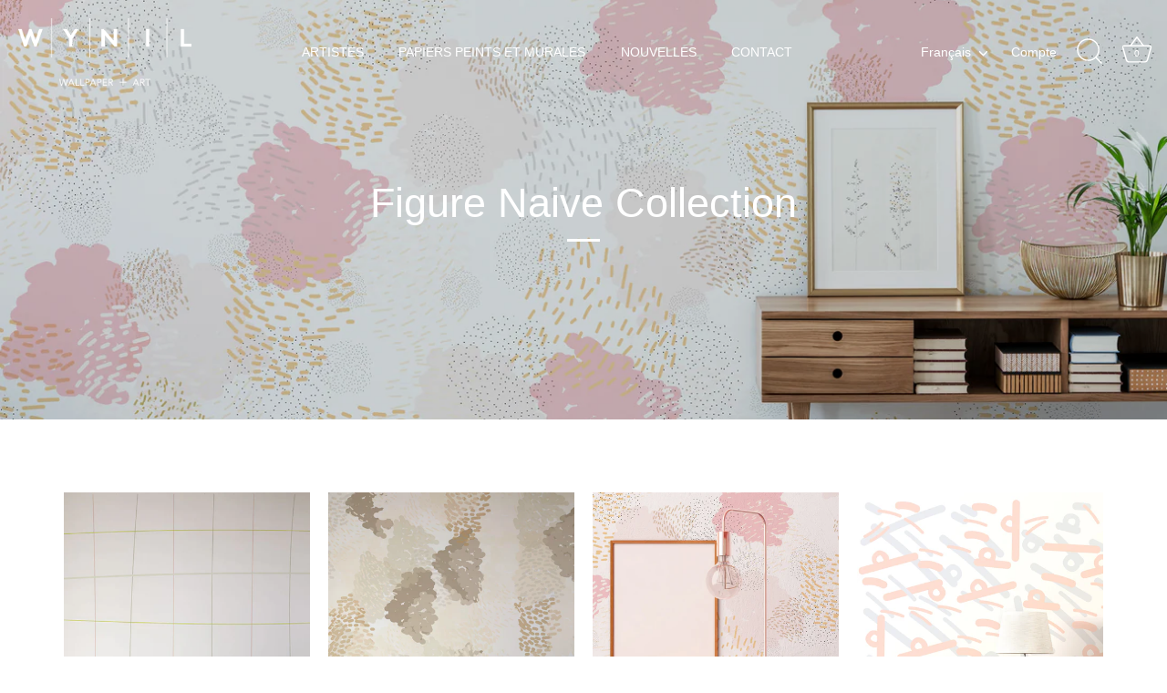

--- FILE ---
content_type: text/javascript
request_url: https://cdn.starapps.studio/apps/vsk/new-wynil/data.js
body_size: 3923
content:
"use strict";"undefined"==typeof window.starapps_data&&(window.starapps_data={}),"undefined"==typeof window.starapps_data.product_groups&&(window.starapps_data.product_groups=[{"id":2478470,"products_preset_id":539085,"collections_swatch":"first_product_image","group_name":"Aztec Wallpaper","option_name":"","collections_preset_id":null,"display_position":"top","products_swatch":"first_product_image","mobile_products_preset_id":539085,"mobile_products_swatch":"first_product_image","mobile_collections_preset_id":null,"mobile_collections_swatch":"first_product_image","same_products_preset_for_mobile":true,"same_collections_preset_for_mobile":true,"option_values":[{"id":8215941021990,"option_value":"Gold","handle":"gold-aztec-embroidery-wallpaper","published":true,"swatch_src":"No","swatch_value":null},{"id":8215940923686,"option_value":"Green grey","handle":"green-grey-aztec-embroidery-wallpaper","published":true,"swatch_src":"No","swatch_value":null},{"id":8215941284134,"option_value":"Dark Grey","handle":"dark-grey-aztec-embroidery-wallpaper","published":true,"swatch_src":"No","swatch_value":null},{"id":8215941415206,"option_value":"Pale grey","handle":"pale-grey-aztec-embroidery-wallpaper","published":true,"swatch_src":"No","swatch_value":null}]},{"id":2478504,"products_preset_id":539085,"collections_swatch":"first_product_image","group_name":"Azulejos","option_name":"","collections_preset_id":null,"display_position":"top","products_swatch":"first_product_image","mobile_products_preset_id":539085,"mobile_products_swatch":"first_product_image","mobile_collections_preset_id":null,"mobile_collections_swatch":"first_product_image","same_products_preset_for_mobile":true,"same_collections_preset_for_mobile":true,"option_values":[{"id":8215940268326,"option_value":"Gold \u0026 Brown ","handle":"gold-brown-azulejos-wallpaper","published":true,"swatch_src":"No","swatch_value":null},{"id":8215940563238,"option_value":"Green \u0026 Pink","handle":"green-pink-azulejos-wallpaper","published":true,"swatch_src":"No","swatch_value":null},{"id":8215940759846,"option_value":"Black \u0026 Grey","handle":"azujelos-wallpaper","published":true,"swatch_src":"No","swatch_value":null}]},{"id":2102011,"products_preset_id":539085,"collections_swatch":"first_product_image","group_name":"Banana Leaves Wallpaper","option_name":"Color","collections_preset_id":null,"display_position":"top","products_swatch":"first_product_image","mobile_products_preset_id":539085,"mobile_products_swatch":"first_product_image","mobile_collections_preset_id":null,"mobile_collections_swatch":"first_product_image","same_products_preset_for_mobile":true,"same_collections_preset_for_mobile":true,"option_values":[{"id":8215928045862,"option_value":"Black","handle":"banana-leaves-black-wallpaper","published":true,"swatch_src":"No","swatch_value":null},{"id":8215939711270,"option_value":"Yellow","handle":"banana-leaves-yellow","published":true,"swatch_src":"No","swatch_value":null},{"id":8215939776806,"option_value":"Pink","handle":"banana-leaves-pink","published":true,"swatch_src":"No","swatch_value":null},{"id":8215940104486,"option_value":"White","handle":"white-banana-leaves","published":true,"swatch_src":"No","swatch_value":null}]},{"id":2102663,"products_preset_id":539085,"collections_swatch":"first_product_image","group_name":"Barn wood wallpaper","option_name":"","collections_preset_id":null,"display_position":"top","products_swatch":"first_product_image","mobile_products_preset_id":539085,"mobile_products_swatch":"first_product_image","mobile_collections_preset_id":null,"mobile_collections_swatch":"first_product_image","same_products_preset_for_mobile":true,"same_collections_preset_for_mobile":true,"option_values":[{"id":8215954161958,"option_value":"White","handle":"barn-wood-white-wallpaper","published":true,"swatch_src":"No","swatch_value":null},{"id":8215953670438,"option_value":"Gray","handle":"barn-wood-gray-wallpaper","published":true,"swatch_src":"No","swatch_value":null},{"id":8215953244454,"option_value":"Natural","handle":"barn-wood-natural-wallpaper","published":true,"swatch_src":"No","swatch_value":null},{"id":8215952720166,"option_value":"Brown","handle":"barn-wood-brown-wallpaper","published":true,"swatch_src":"No","swatch_value":null}]},{"id":2102672,"products_preset_id":539085,"collections_swatch":"first_product_image","group_name":"Blue bird wallpaper","option_name":"","collections_preset_id":null,"display_position":"top","products_swatch":"first_product_image","mobile_products_preset_id":539085,"mobile_products_swatch":"first_product_image","mobile_collections_preset_id":null,"mobile_collections_swatch":"first_product_image","same_products_preset_for_mobile":true,"same_collections_preset_for_mobile":true,"option_values":[{"id":8215937155366,"option_value":"Moonlight","handle":"bluebird-moonlight-wallpaper","published":true,"swatch_src":"No","swatch_value":null},{"id":8215937351974,"option_value":"Soft","handle":"bluebird-earth-wallpaper","published":false,"swatch_src":"No","swatch_value":null},{"id":8215937548582,"option_value":"Monochrome","handle":"bluebird-wallpaper","published":true,"swatch_src":"No","swatch_value":null}]},{"id":2102693,"products_preset_id":539085,"collections_swatch":"first_product_image","group_name":"Bog Walpaper","option_name":"","collections_preset_id":null,"display_position":"top","products_swatch":"first_product_image","mobile_products_preset_id":539085,"mobile_products_swatch":"first_product_image","mobile_collections_preset_id":null,"mobile_collections_swatch":"first_product_image","same_products_preset_for_mobile":true,"same_collections_preset_for_mobile":true,"option_values":[{"id":8215932240166,"option_value":"Rosemary","handle":"bog-rosemary-wallpaper","published":true,"swatch_src":"No","swatch_value":null},{"id":8215932174630,"option_value":"White","handle":"bog-white-wallpaper","published":true,"swatch_src":"No","swatch_value":null},{"id":8215932338470,"option_value":"Charcoal","handle":"bog-charcoal-wallpaper","published":true,"swatch_src":"No","swatch_value":null}]},{"id":2102699,"products_preset_id":539085,"collections_swatch":"first_product_image","group_name":"Botanical Wallpaper","option_name":"","collections_preset_id":null,"display_position":"top","products_swatch":"first_product_image","mobile_products_preset_id":539085,"mobile_products_swatch":"first_product_image","mobile_collections_preset_id":null,"mobile_collections_swatch":"first_product_image","same_products_preset_for_mobile":true,"same_collections_preset_for_mobile":true,"option_values":[{"id":8215923392806,"option_value":"Periwinkle","handle":"botanical-quilt-periwinkle-wallpaper","published":true,"swatch_src":"No","swatch_value":null},{"id":8215923949862,"option_value":"Quilt","handle":"botanical-quilt-buff-and-periwinkle","published":true,"swatch_src":"No","swatch_value":null}]},{"id":2102707,"products_preset_id":539085,"collections_swatch":"first_product_image","group_name":"Canadian Ginger","option_name":"","collections_preset_id":null,"display_position":"top","products_swatch":"first_product_image","mobile_products_preset_id":539085,"mobile_products_swatch":"first_product_image","mobile_collections_preset_id":null,"mobile_collections_swatch":"first_product_image","same_products_preset_for_mobile":true,"same_collections_preset_for_mobile":true,"option_values":[{"id":8215934894374,"option_value":"Tranquil","handle":"canadian-ginger-tranquil-wallpaper-1","published":true,"swatch_src":"No","swatch_value":null},{"id":8215936860454,"option_value":"Deep ","handle":"canadian-ginger-tranquil-wallpaper","published":true,"swatch_src":"No","swatch_value":null},{"id":8215936991526,"option_value":"Monochrome","handle":"canadian-ginger-monochrome-wallpaper","published":true,"swatch_src":"No","swatch_value":null}]},{"id":2102764,"products_preset_id":539085,"collections_swatch":"first_product_image","group_name":"Catalogne wallpaper","option_name":"","collections_preset_id":null,"display_position":"top","products_swatch":"first_product_image","mobile_products_preset_id":539085,"mobile_products_swatch":"first_product_image","mobile_collections_preset_id":null,"mobile_collections_swatch":"first_product_image","same_products_preset_for_mobile":true,"same_collections_preset_for_mobile":true,"option_values":[{"id":8215951507750,"option_value":"Pale","handle":"catalogne-pale-wallpaper","published":true,"swatch_src":"No","swatch_value":null},{"id":8215952130342,"option_value":"Original","handle":"catalogne-original-wallpaper","published":true,"swatch_src":"No","swatch_value":null},{"id":8215951704358,"option_value":"Gray","handle":"catalogne-gray-wallpaper","published":true,"swatch_src":"No","swatch_value":null}]},{"id":2102772,"products_preset_id":539085,"collections_swatch":"first_product_image","group_name":"Chanterelle wallpaper","option_name":"","collections_preset_id":null,"display_position":"top","products_swatch":"first_product_image","mobile_products_preset_id":539085,"mobile_products_swatch":"first_product_image","mobile_collections_preset_id":null,"mobile_collections_swatch":"first_product_image","same_products_preset_for_mobile":true,"same_collections_preset_for_mobile":true,"option_values":[{"id":8215936434470,"option_value":"Soft","handle":"chanterelle-soft-wallpaper","published":true,"swatch_src":"No","swatch_value":null},{"id":8215936532774,"option_value":"Bright","handle":"chanterelle-bright-wallpaper","published":true,"swatch_src":"No","swatch_value":null},{"id":8215936696614,"option_value":"Monochrome","handle":"chanterelle-monochrome-wallpaper","published":true,"swatch_src":"No","swatch_value":null}]},{"id":2102779,"products_preset_id":539085,"collections_swatch":"first_product_image","group_name":"Ciapki Wallpaper","option_name":"","collections_preset_id":null,"display_position":"top","products_swatch":"first_product_image","mobile_products_preset_id":539085,"mobile_products_swatch":"first_product_image","mobile_collections_preset_id":null,"mobile_collections_swatch":"first_product_image","same_products_preset_for_mobile":true,"same_collections_preset_for_mobile":true,"option_values":[{"id":8215929127206,"option_value":"Nature","handle":"ciapki-nature-wallpaper","published":true,"swatch_src":"No","swatch_value":null},{"id":8215929454886,"option_value":"Pink \u0026 Yellow","handle":"ciapki-pink-yellow-wallpaper","published":true,"swatch_src":"No","swatch_value":null}]},{"id":2102826,"products_preset_id":539085,"collections_swatch":"first_product_image","group_name":"Composition 1 wallpaper","option_name":"","collections_preset_id":null,"display_position":"top","products_swatch":"first_product_image","mobile_products_preset_id":539085,"mobile_products_swatch":"first_product_image","mobile_collections_preset_id":null,"mobile_collections_swatch":"first_product_image","same_products_preset_for_mobile":true,"same_collections_preset_for_mobile":true,"option_values":[{"id":8215926079782,"option_value":"Beige","handle":"black-traces-on-beige-background-wallpaper","published":true,"swatch_src":"No","swatch_value":null},{"id":8215926145318,"option_value":"Black on white","handle":"black-traces-on-white-background-wallpaper","published":true,"swatch_src":"No","swatch_value":null},{"id":8215926178086,"option_value":"Grey on white","handle":"grey-traces-wallpaper","published":true,"swatch_src":"No","swatch_value":null}]},{"id":2147798,"products_preset_id":539085,"collections_swatch":"first_product_image","group_name":"Composition 2","option_name":"","collections_preset_id":null,"display_position":"top","products_swatch":"first_product_image","mobile_products_preset_id":539085,"mobile_products_swatch":"first_product_image","mobile_collections_preset_id":null,"mobile_collections_swatch":"first_product_image","same_products_preset_for_mobile":true,"same_collections_preset_for_mobile":true,"option_values":[{"id":8215926014246,"option_value":"Pink","handle":"rocks-on-pink-background-wallpaper","published":true,"swatch_src":"No","swatch_value":null},{"id":8215926047014,"option_value":"White","handle":"rocks-on-white-background-wallpaper","published":true,"swatch_src":"No","swatch_value":null}]},{"id":2172499,"products_preset_id":539085,"collections_swatch":"first_product_image","group_name":"Composition 5","option_name":"","collections_preset_id":null,"display_position":"top","products_swatch":"first_product_image","mobile_products_preset_id":539085,"mobile_products_swatch":"first_product_image","mobile_collections_preset_id":null,"mobile_collections_swatch":"first_product_image","same_products_preset_for_mobile":true,"same_collections_preset_for_mobile":true,"option_values":[{"id":8215925850406,"option_value":"Beige","handle":"strokes-on-rock-beige-background-wallpaper","published":true,"swatch_src":"No","swatch_value":null},{"id":8215925915942,"option_value":"Gray","handle":"strokes-on-rock-gray-background-wallpaper","published":true,"swatch_src":"No","swatch_value":null}]},{"id":2187823,"products_preset_id":539085,"collections_swatch":"first_product_image","group_name":"Concrete wallpaper","option_name":"","collections_preset_id":null,"display_position":"top","products_swatch":"first_product_image","mobile_products_preset_id":539085,"mobile_products_swatch":"first_product_image","mobile_collections_preset_id":null,"mobile_collections_swatch":"first_product_image","same_products_preset_for_mobile":true,"same_collections_preset_for_mobile":true,"option_values":[{"id":8215948984614,"option_value":"Painted white","handle":"painted-concrete-white-wallpaper","published":true,"swatch_src":"No","swatch_value":null},{"id":8215949312294,"option_value":"Sandy natural ","handle":"sandy-concrete-natural-wallpaper","published":false,"swatch_src":"No","swatch_value":null},{"id":8215949705510,"option_value":"Sandy Gray","handle":"concrete-sandy-gray-wallpaper","published":true,"swatch_src":"No","swatch_value":null},{"id":8215950623014,"option_value":"Smooth","handle":"concrete-smooth-wallpaper","published":true,"swatch_src":"No","swatch_value":null}]},{"id":2221647,"products_preset_id":539085,"collections_swatch":"first_product_image","group_name":"Coyote wallpaper","option_name":"","collections_preset_id":null,"display_position":"top","products_swatch":"first_product_image","mobile_products_preset_id":539085,"mobile_products_swatch":"first_product_image","mobile_collections_preset_id":null,"mobile_collections_swatch":"first_product_image","same_products_preset_for_mobile":true,"same_collections_preset_for_mobile":true,"option_values":[{"id":8215945838886,"option_value":"Golden","handle":"coyote-golden-wallpaper","published":false,"swatch_src":"No","swatch_value":null},{"id":8215959240998,"option_value":"Putty","handle":"coyote-wallpaper","published":true,"swatch_src":"No","swatch_value":null}]},{"id":2230570,"products_preset_id":539085,"collections_swatch":"first_product_image","group_name":"Crystal wallpaper","option_name":"","collections_preset_id":null,"display_position":"top","products_swatch":"first_product_image","mobile_products_preset_id":539085,"mobile_products_swatch":"first_product_image","mobile_collections_preset_id":null,"mobile_collections_swatch":"first_product_image","same_products_preset_for_mobile":true,"same_collections_preset_for_mobile":true,"option_values":[{"id":8215922868518,"option_value":"White","handle":"crystals-white-wallpaper","published":true,"swatch_src":"No","swatch_value":null},{"id":8215923196198,"option_value":"Black","handle":"crystals-black-wallpaper","published":true,"swatch_src":"No","swatch_value":null}]},{"id":3950175,"products_preset_id":539085,"collections_swatch":"first_product_image","group_name":"Daffodil Wallpaper","option_name":"","collections_preset_id":null,"display_position":"top","products_swatch":"second_product_image","mobile_products_preset_id":539085,"mobile_products_swatch":"second_product_image","mobile_collections_preset_id":null,"mobile_collections_swatch":"first_product_image","same_products_preset_for_mobile":true,"same_collections_preset_for_mobile":true,"option_values":[{"id":9000479621414,"option_value":"Saddle Brown","handle":"daffodil-saddle-brown-wallpaper","published":true,"swatch_src":null,"swatch_value":null},{"id":9000472412454,"option_value":"White","handle":"daffodil-white-wallpaper","published":true,"swatch_src":null,"swatch_value":null},{"id":9000458748198,"option_value":"Sage","handle":"daffodil-sage-wallpaper","published":true,"swatch_src":null,"swatch_value":null}]},{"id":2239213,"products_preset_id":539085,"collections_swatch":"first_product_image","group_name":"Dahlia Wallpaper","option_name":"","collections_preset_id":null,"display_position":"top","products_swatch":"first_product_image","mobile_products_preset_id":539085,"mobile_products_swatch":"first_product_image","mobile_collections_preset_id":null,"mobile_collections_swatch":"first_product_image","same_products_preset_for_mobile":true,"same_collections_preset_for_mobile":true,"option_values":[{"id":8215936270630,"option_value":"Monochrome","handle":"dahlia-belle-monochrome-wallpaper","published":true,"swatch_src":"No","swatch_value":null},{"id":8215936303398,"option_value":"Bright","handle":"dahlia-belle-bright-wallpaper","published":true,"swatch_src":"No","swatch_value":null},{"id":8215936368934,"option_value":"Soft","handle":"dahlia-belle-soft-wallpaper","published":true,"swatch_src":"No","swatch_value":null}]},{"id":2238702,"products_preset_id":539085,"collections_swatch":"first_product_image","group_name":"Daisay wallpaper","option_name":"","collections_preset_id":null,"display_position":"top","products_swatch":"first_product_image","mobile_products_preset_id":539085,"mobile_products_swatch":"first_product_image","mobile_collections_preset_id":null,"mobile_collections_swatch":"first_product_image","same_products_preset_for_mobile":true,"same_collections_preset_for_mobile":true,"option_values":[{"id":8215926800678,"option_value":"Green","handle":"daisy-green-wallpaper","published":true,"swatch_src":"No","swatch_value":null},{"id":8215926997286,"option_value":"Cream","handle":"daisy-cream-wallpaper","published":true,"swatch_src":"No","swatch_value":null}]},{"id":2478466,"products_preset_id":539085,"collections_swatch":"first_product_image","group_name":"Dandelion Wallpaper","option_name":"","collections_preset_id":null,"display_position":"top","products_swatch":"first_product_image","mobile_products_preset_id":539085,"mobile_products_swatch":"first_product_image","mobile_collections_preset_id":null,"mobile_collections_swatch":"first_product_image","same_products_preset_for_mobile":true,"same_collections_preset_for_mobile":true,"option_values":[{"id":8215927652646,"option_value":"Charcoal","handle":"dandelion-charcoal-wallpaper","published":true,"swatch_src":"No","swatch_value":null},{"id":8215927718182,"option_value":"White","handle":"dandelion-wallpaper","published":true,"swatch_src":"No","swatch_value":null}]},{"id":2478477,"products_preset_id":539085,"collections_swatch":"first_product_image","group_name":"Florida Wallpaper","option_name":"","collections_preset_id":null,"display_position":"top","products_swatch":"first_product_image","mobile_products_preset_id":539085,"mobile_products_swatch":"first_product_image","mobile_collections_preset_id":null,"mobile_collections_swatch":"first_product_image","same_products_preset_for_mobile":true,"same_collections_preset_for_mobile":true,"option_values":[{"id":8215935942950,"option_value":"Soft","handle":"florida-sunshine-soft-wallpaper","published":true,"swatch_src":"No","swatch_value":null},{"id":8215936041254,"option_value":"Hedge","handle":"florida-sunshine-hedge-wallpaper","published":true,"swatch_src":"No","swatch_value":null},{"id":8215936205094,"option_value":"Monochrome","handle":"florida-sunshine-monochrome-wallpaper","published":true,"swatch_src":"No","swatch_value":null}]},{"id":3950182,"products_preset_id":539085,"collections_swatch":"first_product_image","group_name":"Forest Blooms Wallpaper","option_name":"","collections_preset_id":null,"display_position":"top","products_swatch":"second_product_image","mobile_products_preset_id":539085,"mobile_products_swatch":"second_product_image","mobile_collections_preset_id":null,"mobile_collections_swatch":"first_product_image","same_products_preset_for_mobile":true,"same_collections_preset_for_mobile":true,"option_values":[{"id":9000485290278,"option_value":"Nighttime","handle":"forest-blooms-nighttime-wallpaper","published":true,"swatch_src":null,"swatch_value":null},{"id":9000493318438,"option_value":"Oxblood","handle":"forest-blooms-oxblood-wallpaper","published":true,"swatch_src":null,"swatch_value":null},{"id":9000496464166,"option_value":"Pink","handle":"forest-blooms-pink-wallpaper","published":true,"swatch_src":null,"swatch_value":null},{"id":9000496890150,"option_value":"White","handle":"forest-blooms-white-wallpaper-1","published":true,"swatch_src":null,"swatch_value":null}]},{"id":2207666,"products_preset_id":539085,"collections_swatch":"first_product_image","group_name":"Frida Wallpaper","option_name":"","collections_preset_id":null,"display_position":"top","products_swatch":"first_product_image","mobile_products_preset_id":539085,"mobile_products_swatch":"first_product_image","mobile_collections_preset_id":null,"mobile_collections_swatch":"first_product_image","same_products_preset_for_mobile":true,"same_collections_preset_for_mobile":true,"option_values":[{"id":8215942136102,"option_value":"Original","handle":"original-frida-flowers","published":true,"swatch_src":"No","swatch_value":null},{"id":8215942365478,"option_value":"Gold","handle":"gold-frida-flowers","published":true,"swatch_src":"No","swatch_value":null},{"id":8215942463782,"option_value":"Copper","handle":"copper-frida-flowers","published":true,"swatch_src":"No","swatch_value":null},{"id":8215942693158,"option_value":"Grey","handle":"frida-flowers","published":true,"swatch_src":"No","swatch_value":null}]},{"id":2504378,"products_preset_id":539085,"collections_swatch":"first_product_image","group_name":"Grasses","option_name":"","collections_preset_id":null,"display_position":"top","products_swatch":"first_product_image","mobile_products_preset_id":539085,"mobile_products_swatch":"first_product_image","mobile_collections_preset_id":null,"mobile_collections_swatch":"first_product_image","same_products_preset_for_mobile":true,"same_collections_preset_for_mobile":true,"option_values":[{"id":8215933419814,"option_value":"Dawn","handle":"grasses-dawn-wallpaper","published":true,"swatch_src":"No","swatch_value":null},{"id":8215933288742,"option_value":"Dusk","handle":"copy-of-grasses-dusk-wallpaper","published":true,"swatch_src":"No","swatch_value":null}]},{"id":3950183,"products_preset_id":539085,"collections_swatch":"first_product_image","group_name":"Horse Chestnut Blossom Wallpaper","option_name":"","collections_preset_id":null,"display_position":"top","products_swatch":"second_product_image","mobile_products_preset_id":539085,"mobile_products_swatch":"second_product_image","mobile_collections_preset_id":null,"mobile_collections_swatch":"first_product_image","same_products_preset_for_mobile":true,"same_collections_preset_for_mobile":true,"option_values":[{"id":9001103163686,"option_value":"Green","handle":"horse-chestnut-blossom-green-wallpaper","published":true,"swatch_src":null,"swatch_value":null},{"id":9001106440486,"option_value":"White","handle":"horse-chestnut-blossom-white-wallpaper","published":true,"swatch_src":null,"swatch_value":null}]},{"id":2478534,"products_preset_id":539085,"collections_swatch":"first_product_image","group_name":"Juniper Wallpaper","option_name":"","collections_preset_id":null,"display_position":"top","products_swatch":"first_product_image","mobile_products_preset_id":539085,"mobile_products_swatch":"first_product_image","mobile_collections_preset_id":null,"mobile_collections_swatch":"first_product_image","same_products_preset_for_mobile":true,"same_collections_preset_for_mobile":true,"option_values":[{"id":8215931552038,"option_value":"Winter","handle":"juniper-winter-wallpaper","published":true,"swatch_src":"No","swatch_value":null}]},{"id":2478568,"products_preset_id":539085,"collections_swatch":"first_product_image","group_name":"Lilac Wallpaper","option_name":"","collections_preset_id":null,"display_position":"top","products_swatch":"first_product_image","mobile_products_preset_id":539085,"mobile_products_swatch":"first_product_image","mobile_collections_preset_id":null,"mobile_collections_swatch":"first_product_image","same_products_preset_for_mobile":true,"same_collections_preset_for_mobile":true,"option_values":[{"id":8215945576742,"option_value":"Purple","handle":"lilac-purple-wallpaper","published":true,"swatch_src":"No","swatch_value":null},{"id":8215957569830,"option_value":"Cream","handle":"lilac-wallpaper","published":true,"swatch_src":"No","swatch_value":null}]},{"id":2478587,"products_preset_id":539085,"collections_swatch":"first_product_image","group_name":"Louisiana Wallpaper","option_name":"","collections_preset_id":null,"display_position":"top","products_swatch":"first_product_image","mobile_products_preset_id":539085,"mobile_products_swatch":"first_product_image","mobile_collections_preset_id":null,"mobile_collections_swatch":"first_product_image","same_products_preset_for_mobile":true,"same_collections_preset_for_mobile":true,"option_values":[{"id":8215935680806,"option_value":"Midnight","handle":"louisiana-iris-midnight-wallpaper","published":true,"swatch_src":"No","swatch_value":null},{"id":8215935746342,"option_value":"Tranquil","handle":"louisiana-iris-tranquil-wallpaper","published":true,"swatch_src":"No","swatch_value":null},{"id":8215935811878,"option_value":"Monochrome","handle":"louisiana-iris-monochrome-wallpaper","published":true,"swatch_src":"No","swatch_value":null}]},{"id":2478652,"products_preset_id":539085,"collections_swatch":"first_product_image","group_name":"Love Paris","option_name":"","collections_preset_id":null,"display_position":"top","products_swatch":"first_product_image","mobile_products_preset_id":539085,"mobile_products_swatch":"first_product_image","mobile_collections_preset_id":null,"mobile_collections_swatch":"first_product_image","same_products_preset_for_mobile":true,"same_collections_preset_for_mobile":true,"option_values":[{"id":8215945052454,"option_value":"Natural","handle":"the-love-paris-padlocks-natural-mural","published":true,"swatch_src":"No","swatch_value":null},{"id":8215945183526,"option_value":"Bleach","handle":"the-love-paris-padlocks-bleach-mural","published":true,"swatch_src":"No","swatch_value":null},{"id":8215945281830,"option_value":"Grey","handle":"the-love-paris-padlocks-grey-mural","published":true,"swatch_src":"No","swatch_value":null},{"id":8215967760678,"option_value":"Sepia","handle":"les-cadenas-de-paris-monochrome-murale","published":true,"swatch_src":"No","swatch_value":null}]},{"id":2478603,"products_preset_id":539085,"collections_swatch":"first_product_image","group_name":"Metal oxydation wallpaper","option_name":"","collections_preset_id":null,"display_position":"top","products_swatch":"first_product_image","mobile_products_preset_id":539085,"mobile_products_swatch":"first_product_image","mobile_collections_preset_id":null,"mobile_collections_swatch":"first_product_image","same_products_preset_for_mobile":true,"same_collections_preset_for_mobile":true,"option_values":[{"id":8215950721318,"option_value":"Gray","handle":"metal-oxydation-gray-wallpaper","published":true,"swatch_src":"No","swatch_value":null},{"id":8215951081766,"option_value":"Natural","handle":"metal-oxydation-natural-wallpaper","published":true,"swatch_src":"No","swatch_value":null}]},{"id":2478604,"products_preset_id":539085,"collections_swatch":"first_product_image","group_name":"Milk Glass","option_name":"","collections_preset_id":null,"display_position":"top","products_swatch":"first_product_image","mobile_products_preset_id":539085,"mobile_products_swatch":"first_product_image","mobile_collections_preset_id":null,"mobile_collections_swatch":"first_product_image","same_products_preset_for_mobile":true,"same_collections_preset_for_mobile":true,"option_values":[{"id":8215922704678,"option_value":"Putty","handle":"milk-glass-putty-wallpaper","published":true,"swatch_src":"No","swatch_value":null},{"id":8215924146470,"option_value":"Brown","handle":"milk-glass-brown-and-putty","published":true,"swatch_src":"No","swatch_value":null}]},{"id":2478647,"products_preset_id":539085,"collections_swatch":"first_product_image","group_name":"Parry's agave","option_name":"","collections_preset_id":null,"display_position":"top","products_swatch":"first_product_image","mobile_products_preset_id":539085,"mobile_products_swatch":"first_product_image","mobile_collections_preset_id":null,"mobile_collections_swatch":"first_product_image","same_products_preset_for_mobile":true,"same_collections_preset_for_mobile":true,"option_values":[{"id":8215935156518,"option_value":"Noon","handle":"parrys-agave-noon-wallpaper","published":true,"swatch_src":"No","swatch_value":null},{"id":8215935320358,"option_value":"Sunset","handle":"parrys-agave-sunset-wallpaper","published":true,"swatch_src":"No","swatch_value":null},{"id":8215935615270,"option_value":"Monochrome","handle":"parrys-agave-monochrome-wallpaper","published":true,"swatch_src":"No","swatch_value":null}]},{"id":2478648,"products_preset_id":539085,"collections_swatch":"first_product_image","group_name":"Patchwork","option_name":"","collections_preset_id":null,"display_position":"top","products_swatch":"first_product_image","mobile_products_preset_id":539085,"mobile_products_swatch":"first_product_image","mobile_collections_preset_id":null,"mobile_collections_swatch":"first_product_image","same_products_preset_for_mobile":true,"same_collections_preset_for_mobile":true,"option_values":[{"id":8215954882854,"option_value":"Girly","handle":"girly-patchwork-wallpaper","published":true,"swatch_src":"No","swatch_value":null},{"id":8215954522406,"option_value":"Pale","handle":"pale-patchwork-wallpaper","published":true,"swatch_src":"No","swatch_value":null},{"id":8215955374374,"option_value":"Manly","handle":"manly-patchwork-wallpaper","published":true,"swatch_src":"No","swatch_value":null},{"id":8215955833126,"option_value":"Neutral","handle":"neutral-patchwork-wallpaper","published":true,"swatch_src":"No","swatch_value":null}]},{"id":2258061,"products_preset_id":539085,"collections_swatch":"first_product_image","group_name":"Plena Wallpaper","option_name":"","collections_preset_id":null,"display_position":"top","products_swatch":"first_product_image","mobile_products_preset_id":539085,"mobile_products_swatch":"first_product_image","mobile_collections_preset_id":null,"mobile_collections_swatch":"first_product_image","same_products_preset_for_mobile":true,"same_collections_preset_for_mobile":true,"option_values":[{"id":8215934435622,"option_value":"Monochrome","handle":"plena-monochrome-wallpaper","published":true,"swatch_src":"No","swatch_value":null},{"id":8215934959910,"option_value":"Tranquil","handle":"plena-tranquil-wallpaper","published":true,"swatch_src":"No","swatch_value":null},{"id":8215935058214,"option_value":"Golden","handle":"plena-golden-wallpaper","published":true,"swatch_src":"No","swatch_value":null}]},{"id":2102060,"products_preset_id":539085,"collections_swatch":"first_product_image","group_name":"Ribbons Wallpaper","option_name":"","collections_preset_id":null,"display_position":"top","products_swatch":"first_product_image","mobile_products_preset_id":539085,"mobile_products_swatch":"first_product_image","mobile_collections_preset_id":null,"mobile_collections_swatch":"first_product_image","same_products_preset_for_mobile":true,"same_collections_preset_for_mobile":true,"option_values":[{"id":8215922409766,"option_value":"Gold","handle":"ribbons-gold-wallpaper-1","published":true,"swatch_src":"No","swatch_value":null},{"id":8215922540838,"option_value":"Green","handle":"ribbons-green-wallpaper","published":true,"swatch_src":"No","swatch_value":null},{"id":8215924277542,"option_value":"Blue","handle":"ribbons-blue-gold-and-green","published":true,"swatch_src":"No","swatch_value":null}]},{"id":3950180,"products_preset_id":539085,"collections_swatch":"first_product_image","group_name":"Robin Wallpaper","option_name":"","collections_preset_id":null,"display_position":"top","products_swatch":"second_product_image","mobile_products_preset_id":539085,"mobile_products_swatch":"second_product_image","mobile_collections_preset_id":null,"mobile_collections_swatch":"first_product_image","same_products_preset_for_mobile":true,"same_collections_preset_for_mobile":true,"option_values":[{"id":9001113223462,"option_value":"Parchment","handle":"robin-parchment-wallpaper","published":true,"swatch_src":null,"swatch_value":null},{"id":9001119678758,"option_value":"Silvery Grey","handle":"robin-silvery-grey-wallpaper","published":true,"swatch_src":null,"swatch_value":null}]},{"id":2260586,"products_preset_id":539085,"collections_swatch":"first_product_image","group_name":"Sardines Wallpaper","option_name":"","collections_preset_id":null,"display_position":"top","products_swatch":"first_product_image","mobile_products_preset_id":539085,"mobile_products_swatch":"first_product_image","mobile_collections_preset_id":null,"mobile_collections_swatch":"first_product_image","same_products_preset_for_mobile":true,"same_collections_preset_for_mobile":true,"option_values":[{"id":8215931093286,"option_value":"White","handle":"sardines-white-wallpaper","published":true,"swatch_src":"No","swatch_value":null},{"id":8215931289894,"option_value":"Charcoal","handle":"sardines-charcoal-wallpaper","published":true,"swatch_src":"No","swatch_value":null}]},{"id":3950178,"products_preset_id":539085,"collections_swatch":"first_product_image","group_name":"Spring Peepers Wallpaper","option_name":"","collections_preset_id":null,"display_position":"top","products_swatch":"second_product_image","mobile_products_preset_id":539085,"mobile_products_swatch":"second_product_image","mobile_collections_preset_id":null,"mobile_collections_swatch":"first_product_image","same_products_preset_for_mobile":true,"same_collections_preset_for_mobile":true,"option_values":[{"id":9001128395046,"option_value":"Khaki","handle":"spring-peeper-khaki-green-wallpaper","published":true,"swatch_src":null,"swatch_value":null},{"id":9001125904678,"option_value":"Cream","handle":"spring-peeper-cream-wallpaper","published":true,"swatch_src":null,"swatch_value":null}]},{"id":3950177,"products_preset_id":539085,"collections_swatch":"first_product_image","group_name":"Spring Pop Wallpaper","option_name":"","collections_preset_id":null,"display_position":"top","products_swatch":"second_product_image","mobile_products_preset_id":539085,"mobile_products_swatch":"second_product_image","mobile_collections_preset_id":null,"mobile_collections_swatch":"first_product_image","same_products_preset_for_mobile":true,"same_collections_preset_for_mobile":true,"option_values":[{"id":9001145368870,"option_value":"Silvery Grey","handle":"spring-pop-silvery-grey-wallpaper","published":true,"swatch_src":null,"swatch_value":null},{"id":9001140748582,"option_value":"Parchment","handle":"spring-pop-parchment-wallpaper","published":true,"swatch_src":null,"swatch_value":null},{"id":9001129705766,"option_value":"Oxblood","handle":"spring-pop-oxblood-wallpaper","published":true,"swatch_src":null,"swatch_value":null},{"id":9001142124838,"option_value":"Pink and Khaki","handle":"spring-pop-pink-and-khaki-wallpaper","published":true,"swatch_src":null,"swatch_value":null}]},{"id":2262891,"products_preset_id":539085,"collections_swatch":"first_product_image","group_name":"Tablecloth wallpaper","option_name":"","collections_preset_id":null,"display_position":"top","products_swatch":"first_product_image","mobile_products_preset_id":539085,"mobile_products_swatch":"first_product_image","mobile_collections_preset_id":null,"mobile_collections_swatch":"first_product_image","same_products_preset_for_mobile":true,"same_collections_preset_for_mobile":true,"option_values":[{"id":8215930536230,"option_value":"Red","handle":"tablecloth-red-wallpaper","published":true,"swatch_src":"No","swatch_value":null},{"id":8215930405158,"option_value":"Blue","handle":"tablecloth-blue-wallpaper","published":true,"swatch_src":"No","swatch_value":null}]},{"id":2478666,"products_preset_id":539085,"collections_swatch":"first_product_image","group_name":"Tricot","option_name":"","collections_preset_id":null,"display_position":"top","products_swatch":"first_product_image","mobile_products_preset_id":539085,"mobile_products_swatch":"first_product_image","mobile_collections_preset_id":null,"mobile_collections_swatch":"first_product_image","same_products_preset_for_mobile":true,"same_collections_preset_for_mobile":true,"option_values":[{"id":8215941644582,"option_value":"Blue","handle":"blue-tricot-wall","published":true,"swatch_src":"No","swatch_value":null},{"id":8215941808422,"option_value":"Gold","handle":"gold-tricot-wall","published":true,"swatch_src":"No","swatch_value":null},{"id":8215941939494,"option_value":"Dark grey","handle":"dark-grey-tricot-wall","published":true,"swatch_src":"No","swatch_value":null},{"id":8215942005030,"option_value":"Pale Grey","handle":"pale-grey-tricot-wall","published":true,"swatch_src":"No","swatch_value":null}]},{"id":2256164,"products_preset_id":539085,"collections_swatch":"first_product_image","group_name":"Water Lily Wallpaper","option_name":"","collections_preset_id":null,"display_position":"top","products_swatch":"first_product_image","mobile_products_preset_id":539085,"mobile_products_swatch":"first_product_image","mobile_collections_preset_id":null,"mobile_collections_swatch":"first_product_image","same_products_preset_for_mobile":true,"same_collections_preset_for_mobile":true,"option_values":[{"id":8215927193894,"option_value":"Brown","handle":"water-lily-brown-wallpaper","published":true,"swatch_src":"No","swatch_value":null},{"id":8215927456038,"option_value":"Blue","handle":"water-lily-blue-wallpaper","published":true,"swatch_src":"No","swatch_value":null}]}],window.starapps_data.product_groups_chart={"gold-aztec-embroidery-wallpaper":[0],"green-grey-aztec-embroidery-wallpaper":[0],"dark-grey-aztec-embroidery-wallpaper":[0],"pale-grey-aztec-embroidery-wallpaper":[0],"gold-brown-azulejos-wallpaper":[1],"green-pink-azulejos-wallpaper":[1],"azujelos-wallpaper":[1],"banana-leaves-black-wallpaper":[2],"banana-leaves-yellow":[2],"banana-leaves-pink":[2],"white-banana-leaves":[2],"barn-wood-white-wallpaper":[3],"barn-wood-gray-wallpaper":[3],"barn-wood-natural-wallpaper":[3],"barn-wood-brown-wallpaper":[3],"bluebird-moonlight-wallpaper":[4],"bluebird-earth-wallpaper":[4],"bluebird-wallpaper":[4],"bog-rosemary-wallpaper":[5],"bog-white-wallpaper":[5],"bog-charcoal-wallpaper":[5],"botanical-quilt-periwinkle-wallpaper":[6],"botanical-quilt-buff-and-periwinkle":[6],"canadian-ginger-tranquil-wallpaper-1":[7],"canadian-ginger-tranquil-wallpaper":[7],"canadian-ginger-monochrome-wallpaper":[7],"catalogne-pale-wallpaper":[8],"catalogne-original-wallpaper":[8],"catalogne-gray-wallpaper":[8],"chanterelle-soft-wallpaper":[9],"chanterelle-bright-wallpaper":[9],"chanterelle-monochrome-wallpaper":[9],"ciapki-nature-wallpaper":[10],"ciapki-pink-yellow-wallpaper":[10],"black-traces-on-beige-background-wallpaper":[11],"black-traces-on-white-background-wallpaper":[11],"grey-traces-wallpaper":[11],"rocks-on-pink-background-wallpaper":[12],"rocks-on-white-background-wallpaper":[12],"strokes-on-rock-beige-background-wallpaper":[13],"strokes-on-rock-gray-background-wallpaper":[13],"painted-concrete-white-wallpaper":[14],"sandy-concrete-natural-wallpaper":[14],"concrete-sandy-gray-wallpaper":[14],"concrete-smooth-wallpaper":[14],"coyote-golden-wallpaper":[15],"coyote-wallpaper":[15],"crystals-white-wallpaper":[16],"crystals-black-wallpaper":[16],"daffodil-saddle-brown-wallpaper":[17],"daffodil-white-wallpaper":[17],"daffodil-sage-wallpaper":[17],"dahlia-belle-monochrome-wallpaper":[18],"dahlia-belle-bright-wallpaper":[18],"dahlia-belle-soft-wallpaper":[18],"daisy-green-wallpaper":[19],"daisy-cream-wallpaper":[19],"dandelion-charcoal-wallpaper":[20],"dandelion-wallpaper":[20],"florida-sunshine-soft-wallpaper":[21],"florida-sunshine-hedge-wallpaper":[21],"florida-sunshine-monochrome-wallpaper":[21],"forest-blooms-nighttime-wallpaper":[22],"forest-blooms-oxblood-wallpaper":[22],"forest-blooms-pink-wallpaper":[22],"forest-blooms-white-wallpaper-1":[22],"original-frida-flowers":[23],"gold-frida-flowers":[23],"copper-frida-flowers":[23],"frida-flowers":[23],"grasses-dawn-wallpaper":[24],"copy-of-grasses-dusk-wallpaper":[24],"horse-chestnut-blossom-green-wallpaper":[25],"horse-chestnut-blossom-white-wallpaper":[25],"juniper-winter-wallpaper":[26],"lilac-purple-wallpaper":[27],"lilac-wallpaper":[27],"louisiana-iris-midnight-wallpaper":[28],"louisiana-iris-tranquil-wallpaper":[28],"louisiana-iris-monochrome-wallpaper":[28],"the-love-paris-padlocks-natural-mural":[29],"the-love-paris-padlocks-bleach-mural":[29],"the-love-paris-padlocks-grey-mural":[29],"les-cadenas-de-paris-monochrome-murale":[29],"metal-oxydation-gray-wallpaper":[30],"metal-oxydation-natural-wallpaper":[30],"milk-glass-putty-wallpaper":[31],"milk-glass-brown-and-putty":[31],"parrys-agave-noon-wallpaper":[32],"parrys-agave-sunset-wallpaper":[32],"parrys-agave-monochrome-wallpaper":[32],"girly-patchwork-wallpaper":[33],"pale-patchwork-wallpaper":[33],"manly-patchwork-wallpaper":[33],"neutral-patchwork-wallpaper":[33],"plena-monochrome-wallpaper":[34],"plena-tranquil-wallpaper":[34],"plena-golden-wallpaper":[34],"ribbons-gold-wallpaper-1":[35],"ribbons-green-wallpaper":[35],"ribbons-blue-gold-and-green":[35],"robin-parchment-wallpaper":[36],"robin-silvery-grey-wallpaper":[36],"sardines-white-wallpaper":[37],"sardines-charcoal-wallpaper":[37],"spring-peeper-khaki-green-wallpaper":[38],"spring-peeper-cream-wallpaper":[38],"spring-pop-silvery-grey-wallpaper":[39],"spring-pop-parchment-wallpaper":[39],"spring-pop-oxblood-wallpaper":[39],"spring-pop-pink-and-khaki-wallpaper":[39],"tablecloth-red-wallpaper":[40],"tablecloth-blue-wallpaper":[40],"blue-tricot-wall":[41],"gold-tricot-wall":[41],"dark-grey-tricot-wall":[41],"pale-grey-tricot-wall":[41],"water-lily-brown-wallpaper":[42],"water-lily-blue-wallpaper":[42]});